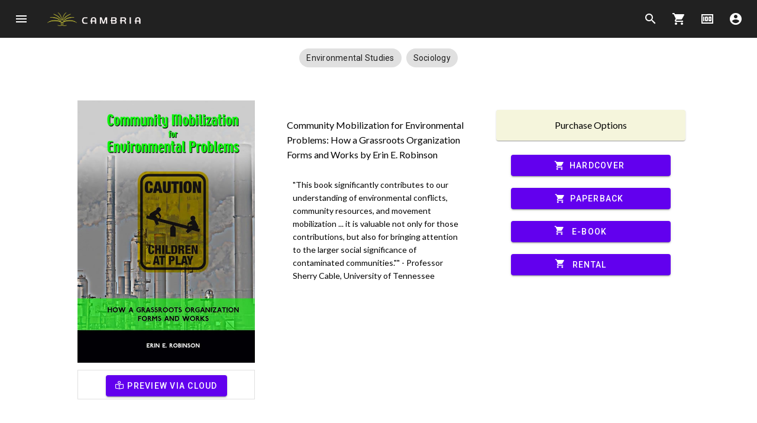

--- FILE ---
content_type: text/html;charset=UTF-8
request_url: https://www.cambriapress.com/pub.cfm?bid=536
body_size: 22376
content:

<!DOCTYPE html>
<html>

  <head>
  
<!-- Google tag (gtag.js) -->
<script async src="https://www.googletagmanager.com/gtag/js?id=G-GNK2BTCSFG"></script>
<script>
  window.dataLayer = window.dataLayer || [];
  function gtag(){dataLayer.push(arguments);}
  gtag('js', new Date());

  gtag('config', 'G-GNK2BTCSFG');
</script> 
  <meta name="viewport" content="width=device-width, initial-scale=1">
 <meta name="description" content="Community Mobilization for Environmental Problems: How a Grassroots Organization Forms and Works  By Erin E. Robinson." />
<meta name="keywords" content="Community Mobilization for Environmental Problems: How a Grassroots Organization Forms and Works  By Erin E. Robinson">
<meta name="robots" content= "index, follow">
    <title>Community Mobilization for Environmental Problems: How a Grassroots Organization Forms and Works  By Erin E. Robinson</title>
    <link rel="stylesheet" href="https://fonts.googleapis.com/css?family=Roboto+Mono">
   <link rel="stylesheet" href="https://fonts.googleapis.com/css?family=Roboto:300,400,500">
    <link rel="stylesheet" href="https://fonts.googleapis.com/icon?family=Material+Icons">

    <link rel="stylesheet" href="./pub/dist/bundle.css">
    <style>
        @import url('https://fonts.googleapis.com/css2?family=Lato&display=swap');

.blurbcardright {height: 300px; }


.ctabox {margin-left: 10px; margin-right: 10px; margin-bottom: 10px;}
.noleft {margin-bottom: 30px;}

.content {h1, h2, h3, h4, h5
font-weight: normal;
}

button.rentalbutton .inlinesc,
button.buyebookbutton .inlinesc,
button.buybookbutton .inlinesc {
  font-size: 12px;
  margin-right: 0;
  margin-left: 0;
  margin-top: 5px;
}

button.databutton,
button.rentalbutton,
button.buyebookbutton,
button.buybookbutton {
  margin: 0;
}

.myfoo-mdc-card2rb {
  width: 320px;
  display: flex;
  flex-direction: column;
  align-content: flex-start;
  justify-content: flex-start;
  margin: 16px;
}

.ctabox {
  font-size: 16px;
  color: black;
  display: flex;
  flex-direction: column;
  justify-content: flex-start;
  align-content: flex-start;
  margin-top: 0px;
}

 
li.mymdcclose {
  display: flex;
  flex-direction: row;
  justify-content: center;
}
 ul.myullist {
  display: flex;
  justify-content: center;
  flex-direction: column;
}
.content h2 {font-size: 16px;}

.myfoo-mdc-card2rbv {
  width: 320px;
  display: flex;
  flex-direction: row;
  justify-content: center;
  align-items: center;
  margin: 16px;
  margin-bottom: 24px;
  background-color: beige;
}

.titlegrid {
  display: flex;
  flex-direction: row;
  justify-content: center;
  align-items: center;
  width: 100%;
}
.firstbar {
  display: flex;
  flex-direction: row;
  justify-content: center;
  align-items: center;
  max-width: 1100px;
}



  </style>

        <script src="https://kit.fontawesome.com/241bfc718b.js" crossorigin="anonymous"></script>


<link rel="apple-touch-icon" sizes="180x180" href="/apple-touch-icon.png">
<link rel="icon" type="image/png" sizes="32x32" href="/favicon-32x32.png">
<link rel="icon" type="image/png" sizes="16x16" href="/favicon-16x16.png">
<link rel="manifest" href="/site.webmanifest">
<link rel="mask-icon" href="/safari-pinned-tab.svg" color="#5bbad5">
<meta name="msapplication-TileColor" content="#da532c">
<meta name="theme-color" content="#ffffff">

  </head>

    <body class="home">
    


 <aside class="foo-mdc-drawer mdc-drawer mdc-drawer--modal">
        <div class="mdc-drawer__content">
          <nav class="foo-mdc-list mdc-list">

                
            
            <li class="mdc-list-item" role="menuitem" tabindex="0">
              <button class="submen mdc-button">
                <span class="mdc-button__ripple"></span>
                <i class="material-icons mdc-button__icon" 
                aria-hidden="true">close</i>
              </button>
              
            </li>
            
                <a class="mdc-list-item" href="https://www.cambriapress.com/">
                 <span class="mdc-list__ripple"></span>
                <i class="asidefonts fal fa-home mdc-list-item__graphic" aria-hidden="true"></i>
                <span class="mdc-list-item__text">Home</span>
             </a> 
                 <a class="mdc-list-item" href="https://www.cambriapress.com/overview.cfm">
                 <span class="mdc-list__ripple"></span>
                <i class="asidefonts fal fa-user-chart mdc-list-item__graphic" aria-hidden="true"></i>
                <span class="mdc-list-item__text">About Cambria</span>
             </a> 
            
             <a class="mdc-list-item" href="https://www.cambriapress.com/subjects.cfm">
                 <span class="mdc-list__ripple"></span>
                <i class="asidefonts fal fa-books mdc-list-item__graphic" aria-hidden="true"></i>
                <span class="mdc-list-item__text">Subject Areas</span>
             </a>  
             <a class="mdc-list-item" href="https://www.cambriapress.com/series.cfm">
              <span class="mdc-list__ripple"></span>
                <i class="asidefonts fal fa-journal-whills mdc-list-item__graphic" aria-hidden="true"></i>
                <span class="mdc-list-item__text">Book Series</span>
             </a>

               <a class="mdc-list-item" href="https://www.cambriapress.com/cloudoverview.cfm">
                 <span class="mdc-list__ripple"></span>
                <i class="asidefonts fal fa-cloud mdc-list-item__graphic" aria-hidden="true"></i>
                <span class="mdc-list-item__text">Book Cloud</span>
             </a>

            <a class="mdc-list-item" href="https://www.cambriapress.com/proposalsteps.cfm">
                          <span class="mdc-list__ripple"></span>
                <i class="asidefonts fal fa-user-edit mdc-list-item__graphic" aria-hidden="true"></i>
                <span class="mdc-list-item__text">New Authors</span>
              </a>
           
              <a class="mdc-list-item" href="https://www.cambriapress.com/contactcambria.cfm">
                   <span class="mdc-list__ripple"></span>
                <i class="asidefonts fal fa-map-pin mdc-list-item__graphic" aria-hidden="true"></i>
                <span class="mdc-list-item__text">Contact Cambria</span>
              </a>
          
        
        </div>
      </aside>
  
      <div class="mdc-drawer-scrim"></div>

 <header class="demo-top-app-bar mdc-top-app-bar mdc-top-app-bar--fixed" id="app-bar">
        <div class="mdc-top-app-bar__row">

          <section class="mdc-top-app-bar__section mdc-top-app-bar__section--align-start">
            <button class="menubutton material-icons mdc-top-app-bar__navigation-icon mdc-icon-button" aria-label="Open navigation menu" id="nav">menu</button>

          
          <a href="https://www.cambriapress.com/" class="headlinkdecoration">
            <span class="mdc-top-app-bar__title"><img src="./pimages/fleurxxx.png" class="imgfleur" /><img src="./pimages/whitecambria.png" class="imgcambria" /></span>
            </a>
          
          </section>

          

        
          <section class="mdc-top-app-bar__section mdc-top-app-bar__section--align-end" role="toolbar">
           <div id="computermenu">
            <nav>
            
            <div class="foo-tab-nav-bar mdc-tab-bar" role="tablist">
                <div class="mdc-tab-scroller">
                  <div class="mdc-tab-scroller__scroll-area">
                    <div class="mdc-tab-scroller__scroll-content">
                   
                      <a href="https://www.cambriapress.com/overview.cfm" class="headlinkdecoration">
                      <button class="foo-menu-tab-button mdc-tab" role="tab" aria-selected="true" tabindex="0">
                        <span class="mdc-tab__content">
                          
                          <span class="mdc-tab__text-label">About</span>
                        </span>
                        <span class="mdc-tab-indicator">
                          <span class="mdc-tab-indicator__content mdc-tab-indicator__content--underline"></span>
                        </span>
                        <span class="mdc-tab__ripple"></span>
                      </button>
                           </a>
                     
                      <a href="https://www.cambriapress.com/subjects.cfm" class="headlinkdecoration">
                      <button class="foo-menu-tab-button2 mdc-tab" role="tab" aria-selected="true" tabindex="3">
                        <span class="mdc-tab__content">
                          
                          <span class="mdc-tab__text-label">Publications</span>
                        </span>
                        <span class="mdc-tab-indicator">
                          <span class="mdc-tab-indicator__content mdc-tab-indicator__content--underline"></span>
                        </span>
                        <span class="mdc-tab__ripple"></span>
                      </button>
                      </a>
                     
                     
                      <a href="https://www.cambriapress.com/proposalsteps.cfm" class="headlinkdecoration">
                      <button class="foo-menu-tab-button2 mdc-tab" role="tab" aria-selected="true" tabindex="3">
                        <span class="mdc-tab__content">
                          
                          <span class="mdc-tab__text-label">New Authors</span>
                        </span>
                        <span class="mdc-tab-indicator">
                          <span class="mdc-tab-indicator__content mdc-tab-indicator__content--underline"></span>
                        </span>
                        <span class="mdc-tab__ripple"></span>
                      </button>
                      </a>
                      
                      <a href="https://www.cambriapress.com/cloudoverview.cfm" class="headlinkdecoration">
                      <button class="foo-menu-tab-button2 mdc-tab" role="tab" aria-selected="true" tabindex="3">
                        <span class="mdc-tab__content">
                          
                          <span class="mdc-tab__text-label">Book Cloud</span>
                        </span>
                        <span class="mdc-tab-indicator">
                          <span class="mdc-tab-indicator__content mdc-tab-indicator__content--underline"></span>
                        </span>
                        <span class="mdc-tab__ripple"></span>
                      </button>
                      </a>
                      
                        <a href="https://www.cambriapress.com/contactcambria.cfm" class="headlinkdecoration">
                      <button class="foo-menu-tab-button2 mdc-tab" role="tab" aria-selected="true" tabindex="3">
                        <span class="mdc-tab__content">
                          
                          <span class="mdc-tab__text-label">Contact</span>
                        </span>
                        <span class="mdc-tab-indicator">
                          <span class="mdc-tab-indicator__content mdc-tab-indicator__content--underline"></span>
                        </span>
                        <span class="mdc-tab__ripple"></span>
                      </button>
                      </a>
                    
                    </div>
                  </div>
                </div>
              </div> 
                     
              </nav>
                </div> 
            <button class="foo-search-button material-icons mdc-top-app-bar__action-item mdc-icon-button" aria-label="Search">search</button>
            
            <a href="https://www.cambriapress.com/cart.cfm" class="myaccountlinks">
            <button class="material-icons mdc-top-app-bar__action-item mdc-icon-button" aria-label="Options">shopping_cart</button>
          </a>
            

            

              <div id="demo-menu" class="mdc-menu-surface--anchor">
                <button class="demo-mdc-button4 material-icons mdc-top-app-bar__action-item mdc-icon-button" aria-label="Options">money</button>
                <div class="mdc-menu4 mdc-menu mdc-menu-surface">
                
                  <div class="mdc-form-field">
                    <div class="mdc-radio">
                      <input class="mdc-radio__native-control" type="radio" id="radio-1" name="radios" onClick="location.href='changecurrency.cfm?cid=USD'" checked>
                      <div class="mdc-radio__background">
                        <div class="mdc-radio__outer-circle"></div>
                        <div class="mdc-radio__inner-circle"></div>
                      </div>
                      <div class="mdc-radio__ripple"></div>
                    </div>
                    <i class="far fa-dollar-sign"></i>
                    <label for="radio-1">USD</label>
                  </div>
                  <br>
                  <div class="mdc-form-field">
                    <div class="mdc-radio">
                      <input class="mdc-radio__native-control" type="radio" id="radio-1" name="radios" onClick="location.href='changecurrency.cfm?cid=GBP'" >
                      <div class="mdc-radio__background">
                        <div class="mdc-radio__outer-circle"></div>
                        <div class="mdc-radio__inner-circle"></div>
                      </div>
                      <div class="mdc-radio__ripple"></div>
                    </div>
                    <i class="far fa-pound-sign"></i>
                    <label for="radio-1">GBP</label>
                  </div><br>
                  <button class="submen2 mdc-button">
                    <span class="mdc-button__ripple"></span>
                    <i class="material-icons mdc-button__icon" 
                    aria-hidden="true">close</i >
                  </button>
                 
                </div>
              </div>
          


            <div id="demo-menu" class="mdc-menu-surface--anchor">
                <button class="demo-mdc-button3 material-icons mdc-top-app-bar__action-item mdc-icon-button" aria-label="Options">account_circle</button>
                <div class="mdc-menu3 mdc-menu mdc-menu-surface">
                
                     <ul class="accountlist mdc-list" role="menu" aria-hidden="true" aria-orientation="vertical" tabindex="0">
                         
                          
                          
                            <a href="https://www.cambriapress.com/login.cfm" class="myaccountlinks">
                          <li class="mdc-list-item" role="menuitem">
                            <span class="mdc-list-item__ripple"></span>
                            <span class="accounticon mdc-list-item__graphic"><i class="far fa-sign-in"></i></span>
                            <span class="accounttext mdc-list-item__text">Login</span>
                          </li>
                          </a>
                            <a href="https://www.cambriapress.com/createaccount.cfm" class="myaccountlinks">
                          <li class="mdc-list-item" role="menuitem">
                            <span class="mdc-list-item__ripple"></span>
                            <span class="accounticon mdc-list-item__graphic"><i class="fal fa-user-plus"></i></span>
                            <span class="accounttext mdc-list-item__text">Register</span>
                          </li>
                          </a>

                          

                             <a href="https://www.cambriapress.com/mycambria.cfm" class="myaccountlinks">
                        <li class="mdc-list-item" role="menuitem">
                            <span class="mdc-list-item__ripple"></span>
                            <span class="accounticon mdc-list-item__graphic"><i class="far fa-portal-enter"></i></span>
                            <span class="accounttext mdc-list-item__text">Account</span>
                            </a>
                          </li>
                               <a href="https://www.cambriapress.com/mybookshelf.cfm" class="myaccountlinks">
                          <li class="mdc-list-item" role="menuitem">
                            <span class="mdc-list-item__ripple"></span>
                            <span class="accounticon mdc-list-item__graphic"><i class="far fa-book-reader"></i></span>
                            <span class="accounttext mdc-list-item__text">Bookshelf</span>
                          </li>
                          </a>

                          <li class="mymdcclose mdc-list-item" role="menuitem" tabindex="0">
                            <button class="submen3 mdc-button">
                              <span class="mdc-button__ripple"></span>
                              <i class="material-icons mdc-button__icon" 
                              aria-hidden="true">close</i >
                            </button>
                          
                          </li>
                        </ul>
                        
                </div>
              </div>



          </section>
        </div>
      </header>

 
      <header class="demo-top-app-barc mdc-top-app-bar">
        <div class="mdc-top-app-bar__row">

            

          <section class="mdc-top-app-bar__section mdc-top-app-bar__section--align-start">
    
    
           
           
           
             
        
            
          </section>
          <span class="searchlead">Search</span>
          <div class="searchdiv">
         
          <gcse:searchbox-only></gcse:searchbox-only>
          
            </div>
            <button class="foo-close-button material-icons mdc-top-app-bar__navigation-icon mdc-icon-button" aria-label="Close">close</button>
   
          <section class="mdc-top-app-bar__section mdc-top-app-bar__section--align-end" role="toolbar">
            
          </section>
        </div>
      </header>


      <main class="pagecontainer" id="pagecontainer">





<div class="totalgridwrap">

<div class="foo-mdc-layout-grid mdc-layout-grid">
    <div class="foo-mdc-layout-grid-inner mdc-layout-grid__inner">

        <div class="titlenav mdc-layout-grid__cell mdc-layout-grid__cell--span-12-desktop mdc-layout-grid__cell--span-8-tablet mdc-layout-grid__cell--span-4-phone">
 
            <div class="wrapchips">
            <div class="sas mdc-chip-set" role="grid">
            
  <a href="https://www.cambriapress.com/pubs.cfm?StartRow=1&sa=65&sortcol=3" class="myaccountlinks2">
                <div class="mdc-chip" role="row">
                  <div class="mdc-chip__ripple"></div>
                  <span role="gridcell">
                    <span role="button" tabindex="0" class="mdc-chip__primary-action">
                      <span class="mdc-chip__text">Environmental Studies</span>
                    </span>
                  </span>
                </div>
            </a>

  
  <a href="https://www.cambriapress.com/pubs.cfm?StartRow=1&sa=34&sortcol=3" class="myaccountlinks2">
                <div class="mdc-chip" role="row">
                  <div class="mdc-chip__ripple"></div>
                  <span role="gridcell">
                    <span role="button" tabindex="0" class="mdc-chip__primary-action">
                      <span class="mdc-chip__text">Sociology</span>
                    </span>
                  </span>
                </div>
            </a>

  




              </div>
              </div>
 
        </div>



  
  
</div>
</div>
<div class="firstbar mdc-layout-grid">
    <div class="foo-mdc-layout-grid-inner mdc-layout-grid__inner">

 <div class="covercell mdc-layout-grid__cell mdc-layout-grid__cell--span-4-desktop mdc-layout-grid__cell--span-4-tablet mdc-layout-grid__cell--span-4-phone">

<div class="newpaul">



 <div class="something">
    
      <img src="https://www.cambriapress.com/wimages/9781604978377front.jpg" style="max-width: 300px; max-height: 450px;" alt="Community Mobilization for Environmental Problems: How a Grassroots Organization Forms and Works Erin E. Robinson">
      
    </div>


</div>





<div class="newpaul">
<div class="newcoveractionscard mdc-card--outlined">
    <div class="mdc-card__actions">
        <div class="mdc-card__action-buttons">
    
<a href="https://read.cambriapress.com/reader/9781604978377/i" target="_blank" class="myaccountlinks2">
  <button class="mdc-button mdc-button--raised">
            <div class="mdc-button__ripple"></div>
            <i class="far fa-book-reader"></i>
            <span class="imar mdc-button__label">Preview Via Cloud</span>
          </button>
  </a>
  
          </div>
      </div>
    </div>
    
    




</div>
 
 </div>

 
                    <div
                        class="engagecell mdc-layout-grid__cell mdc-layout-grid__cell mdc-layout-grid__cell--span-4-desktop mdc-layout-grid__cell--span-4-tablet mdc-layout-grid__cell--span-4-phone">

                        <div class="newpaul">

                            <div class="newrightpanel">


                                <div class="myfoo-mdc-card2rb">

                                    <h2 class="aboutbook2b">
                                    Community Mobilization for Environmental Problems: How a Grassroots Organization Forms and Works by Erin E. Robinson

                                    </h2>
                                    <div class="ctabox">


                                        <p>

                                       "This book significantly contributes to our understanding of environmental conflicts, community resources, and movement mobilization ... it is valuable not only for those contributions, but also for bringing attention to the larger social significance of contaminated communities."" - Professor Sherry Cable, University of Tennessee































                                       </p>
                                    </div>

                                </div>



                            </div>








                        </div><!-- newpaul -->

                    </div> <!--  -->




                    <div
                        class="engagecell mdc-layout-grid__cell mdc-layout-grid__cell mdc-layout-grid__cell--span-4-desktop mdc-layout-grid__cell--span-4-tablet mdc-layout-grid__cell--span-4-phone">
                    
                       
                        <div class="buyright">
                            

                                <div class="myfoo-mdc-card2rbv mdc-card">
                                    <h2 class="aboutbook2">Purchase Options
                                    </h2>
                           </div>

                         

                       
                            <div>
                                <button class="buybookbutton2 mdc-button mdc-button--raised mdc-button--leading">
                                    <span class="mdc-button__ripple"></span>
                                    <i class="material-icons mdc-button__icon" aria-hidden="true">shopping_cart</i>
                                    <span class="mdc-button__label">Hardcover</span>
                                </button>
                                <button class="buypaperbookbutton2 mdc-button mdc-button--raised mdc-button--leading">
                                    <span class="mdc-button__ripple"></span>
                                    <i class="material-icons mdc-button__icon" aria-hidden="true">shopping_cart</i>
                                    <span class="mdc-button__label">Paperback</span>
                                </button>
                                <button class="buyebookbutton2 mdc-button mdc-button--raised mdc-button--leading">
                                    <span class="bbicon">
                                        <span class="mdc-button__ripple"></span>
                                        <i class="material-icons mdc-button__icon" aria-hidden="true">shopping_cart</i>
                                        <span class="mdc-button__label">E-Book</span>
                                    </span>
                                </button>
                                <button class="buyrentbutton2 mdc-button mdc-button--raised mdc-button--leading">
                                    <span class="bbicon2">
                                        <span class="mdc-button__ripple"></span>
                                        <i class="material-icons mdc-button__icon" aria-hidden="true">shopping_cart</i>
                                        <span class="mdc-button__label">Rental</span>
                                    </span>
                                </button>
                            </div>
                      
                        
              


            </div>


</div>

</div>
</div>


            <div class="buyebook2 prephide2">

                <div class="foo-mdc-layout-gridxxx mdc-layout-grid">

                    <div class="foo-mdc-layout-grid-innerxxx mdc-layout-grid__inner">
                        <div
                            class="buycellxxx mdc-layout-grid__cell mdc-layout-grid__cell mdc-layout-grid__cell--span-12-desktop mdc-layout-grid__cell--span-8-tablet mdc-layout-grid__cell--span-4-phone">

                            <div class="wcwrapbuyc">
                                <div class="wrappaper"><span class="myspanoption">E-book Options</span></div>
                            </div>
                        </div>

                    </div>
                </div>


                <div class="foo-mdc-layout-gridxxx mdc-layout-grid">
                    <div class="foo-mdc-layout-grid-innerxxx mdc-layout-grid__inner">






                        <div
                            class="buycellxxx mdc-layout-grid__cell mdc-layout-grid__cell mdc-layout-grid__cell--span-4-desktop mdc-layout-grid__cell--span-4-tablet mdc-layout-grid__cell--span-4-phone">
                            <div class="wcwrapbuy">
                                <div class="optablecon mdc-data-table__table-container">

                                    <h4>Bronze E-book</h4>

                                    <table class="optable mdc-data-table__table" aria-label="Purchase Options">

                                        <tbody class="mdc-data-table__content">
                                            <tr class="mdc-data-table__row">
                                                <td class="productlinexxx mywebrow mdc-data-table__cell" scope="row"
                                                    colspan="2">
                                                    HTML Web E-book
                                                </td>
                                            </tr>
                                            <tr class="mdc-data-table__row">
                                                <td class="productline mywebrow mdc-data-table__cell" scope="row">Price
                                                </td>
                                                <td class="productline mywebrow mdc-data-table__cell">
                                                $  24.99 
                                                </td>
                                            </tr>
                                            <tr class="mywebrow2 mdc-data-table__row">
                                                
                                                <form action="https://www.cambriapress.com/cart.cfm" method="post">
                                                    <td class="mywebrow mdc-data-table__cell" colspan="2">
                                                        <button
                                                            class="lowercartbuttons mdc-button mdc-button--raised mdc-button--leading" type="submit" name="cbi">
                                                            <span class="bbicon2">
                                                                <span class="mdc-button__ripple"></span>
                                                                <i class="material-icons mdc-button__icon"
                                                                    aria-hidden="true">shopping_cart</i>
                                                                <span class="mdc-button__label">Add to Cart</span>
                                                            </span>
                                                        </button>
                                                    </td>
                                                      <input name="cbiq" type="hidden" value="1" />
                                                     <input type="hidden" name="bid" value="536" />
                                                </form>
                                                
                                            </tr>

                                        </tbody>
                                    </table>

                                    <div class="bottomcards">
                                        <h5 class="bookexplain">Bronze E-book Features</h5>
                                        <ul class="featureprb mdc-list">
                                            <li class="mdc-list-item">
                                                <i class="ba fad fa-browser"></i>
                                                <span class="mdc-list-item__text">
                                                    <span class="mdc-list-item__ripple"></span>
                                                    <span class="mdc-list-item__text">Read with any web browser.
                                                    </span>
                                            </li>

                                            <li class="mdc-list-item">
                                                <i class="ba fad fa-search"></i>

                                                <span class="mdc-list-item__text">
                                                    <span class="mdc-list-item__ripple"></span>
                                                    <span class="mdc-list-item__text">Enjoy full-text search.</span>
                                            </li>

                                            <li class="mdc-list-item">
                                                <i class="ba fad fa-mobile"></i>
                                                <span class="mdc-list-item__ripple"></span>
                                                <span class="mdc-list-item__text">Use smartphone, tablet, computer.
                                                </span>
                                            </li>

                                             <li class="mdc-list-item">
                                          <i class="ba fal fa-lock-open"></i>
                                                <span class="mdc-list-item__ripple"></span>
                                                <span class="mdc-list-item__text">DRM Free. No software locks.
                                                </span>
                                            </li>
                                            <li class="mdc-list-item">
                                            <i class="ba fal fa-clock"></i>
                                                <span class="mdc-list-item__ripple"></span>
                                                <span class="mdc-list-item__text">Instant access.
                                                </span>
                                            </li>


                                        </ul>

                                         <h5 class="bookexplain">Bronze E-book Steps</h5>
                                        <ul class="featureprb mdc-list">
                                            <li class="mdc-list-item">
                                             <i class="ba far fa-books"></i>
                                                <span class="mdc-list-item__text">
                                                    <span class="mdc-list-item__ripple"></span>
                                                    <span class="mdc-list-item__text">Visit Bookshelf.
                                                    </span>
                                            </li>

                                            <li class="mdc-list-item">
                                                     <i class="ba fad fa-cloud"></i>
                                                <span class="mdc-list-item__text">
                                                    <span class="mdc-list-item__ripple"></span>
                                                    <span class="mdc-list-item__text">Link to Book Cloud.</span>
                                            </li>

                                            <li class="mdc-list-item">
                                            <i class="ba far fa-sign-in"></i>
                                                <span class="mdc-list-item__ripple"></span>
                                                <span class="mdc-list-item__text">Sign in to Book Cloud.
                                                </span>
                                            </li>

                                            <li class="mdc-list-item">
                                             <i class="ba fal fa-book-reader"></i>
                                                <span class="mdc-list-item__ripple"></span>
                                                <span class="mdc-list-item__text">Read book with browser.
                                                </span>
                                            </li>
                                        <li class="mdc-list-item">
                                                 <i class="ba fal fa-smile-plus"></i>
                                                <span class="mdc-list-item__ripple"></span>
                                                <span class="mdc-list-item__text">Enjoy!
                                                </span>
                                            </li>
                                        </ul>
                                        <div class="my-card-three mdc-card mdc-card--outlined">


                                            <div class="iclassholder">
                                                <span class="iclassq">
                                                    <i class="far fa-question-circle"></i><span class="ebookq"><a
                                                            href="https://www.cambriapress.com/assetsdownload.cfm?item=87878713501138"
                                                            class="guidelink">How to Read Online Guide.
                                                </a></span>
                                                </span>


                                            </div>


                                        </div>

                                    </div>


                                </div>

                            </div>

                        </div>

                        <div
                            class="buycellxxx mdc-layout-grid__cell mdc-layout-grid__cell mdc-layout-grid__cell--span-4-desktop mdc-layout-grid__cell--span-4-tablet mdc-layout-grid__cell--span-4-phone">
                            <div class="wcwrapbuy">
                                <div class="optablecon mdc-data-table__table-container">

                                    <h4>Silver E-book</h4>

                                    <table class="optable mdc-data-table__table" aria-label="Purchase Options">

                                        <tbody class="mdc-data-table__content">
                                            <tr class="mdc-data-table__row">
                                                <td class="productlinexxx mywebrow mdc-data-table__cell" scope="row"
                                                    colspan="2">
                                                    Web + PDF E-book
                                                </td>
                                            </tr>
                                            <tr class="mdc-data-table__row">
                                                <td class="productline mywebrow mdc-data-table__cell" scope="row">Price
                                                </td>
                                                <td class="productline mywebrow mdc-data-table__cell">
                                                  $  29.00 
                                                </td>
                                            </tr>
                                            <tr class="mywebrow2 mdc-data-table__row">

                                                
                                                <form action="https://www.cambriapress.com/cart.cfm" method="post">
                                                    <td class="mywebrow mdc-data-table__cell" colspan="2">

                                                        <button
                                                            class="lowercartbuttons mdc-button mdc-button--raised mdc-button--leading"  type="submit" name="csi">
                                                            <span class="bbicon2">
                                                                <span class="mdc-button__ripple"></span>
                                                                <i class="material-icons mdc-button__icon"
                                                                    aria-hidden="true">shopping_cart</i>
                                                                <span class="mdc-button__label">Add to Cart</span>
                                                            </span>
                                                        </button>


                                                    </td>
                                                    </td>

                                                     <input name="csiq" type="hidden" value="1" />
                                                      <input type="hidden" name="bid" value="536" />
                                                </form>
                                                

                                            </tr>

                                        </tbody>
                                    </table>

                                    <div class="bottomcards">
                                        <h5 class="bookexplain">Silver E-book Features</h5>
                                        <ul class="featureprb mdc-list">
                                            <li class="mdc-list-item">
                                                <i class="ba far fa-plus"></i>
                                                <span class="mdc-list-item__text">
                                                    <span class="mdc-list-item__ripple"></span>
                                                    <span class="mdc-list-item__text">Includes Bronze E-Book.
                                                    </span>
                                            </li>

                                            <li class="mdc-list-item">
                                                     <i class="ba fal fa-file-pdf"></i>

                                                <span class="mdc-list-item__text">
                                                    <span class="mdc-list-item__ripple"></span>
                                                    <span class="mdc-list-item__text">Complete book PDF with cover.</span>
                                            </li>


                                            <li class="mdc-list-item">
                                                <i class="ba fad fa-mobile"></i>
                                                <span class="mdc-list-item__ripple"></span>
                                                <span class="mdc-list-item__text">Use smartphone, tablet, computer.
                                                </span>
                                            </li>

                                             <li class="mdc-list-item">
                                          <i class="ba fal fa-lock-open"></i>
                                                <span class="mdc-list-item__ripple"></span>
                                                <span class="mdc-list-item__text">DRM Free. No software locks.
                                                </span>
                                            </li>
                                            <li class="mdc-list-item">
                                                <i class="ba fal fa-clock"></i>
                                                <span class="mdc-list-item__ripple"></span>
                                                <span class="mdc-list-item__text">Instant access.
                                                </span>
                                                </li>

                                            
                                        </ul>
                                        
                                         <h5 class="bookexplain">Silver E-book Steps</h5>
                                        <ul class="featureprb mdc-list">
                                            <li class="mdc-list-item">
                                             <i class="ba far fa-books"></i>
                                                <span class="mdc-list-item__text">
                                                    <span class="mdc-list-item__ripple"></span>
                                                    <span class="mdc-list-item__text">Visit Bookshelf.
                                                    </span>
                                            </li>

                                            <li class="mdc-list-item">
                                                 <i class="ba fal fa-download"></i>
                                                <span class="mdc-list-item__text">
                                                    <span class="mdc-list-item__ripple"></span>
                                                    <span class="mdc-list-item__text">Download Book PDF.</span>
                                            </li>

                                            <li class="mdc-list-item">
                                                <i class="ba fal fa-download"></i>
                                                <span class="mdc-list-item__ripple"></span>
                                                <span class="mdc-list-item__text">Download free Adobe Acrobat Reader.
                                                </span>
                                            </li>

                                            <li class="mdc-list-item">
                                             <i class="ba fal fa-book-reader"></i>
                                                <span class="mdc-list-item__ripple"></span>
                                                <span class="mdc-list-item__text">Read PDF with Adobe Acrobat Reader.
                                                </span>
                                            </li>
                                                    <li class="mdc-list-item">
                                           <i class="ba fal fa-smile-plus"></i>
                                                <span class="mdc-list-item__ripple"></span>
                                                <span class="mdc-list-item__text">Enjoy!
                                                </span>
                                            </li>

                                        </ul>


                                        <div class="my-card-three mdc-card mdc-card--outlined">


                                            <div class="iclassholder">
                                                <span class="iclassq">
                                                    <i class="far fa-question-circle"></i><span class="ebookq"><a
                                                            href="https://www.cambriapress.com/assetsdownload.cfm?item=87878713501138"
                                                            class="guidelink">How to Download PDF.</a></span>
                                                </span>


                                            </div>


                                        </div>
                                    </div>

                                </div>
                            </div>

                        </div>


                        <div
                            class="buycellxxx mdc-layout-grid__cell mdc-layout-grid__cell mdc-layout-grid__cell--span-4-desktop mdc-layout-grid__cell--span-4-tablet mdc-layout-grid__cell--span-4-phone">
                            <div class="wcwrapbuy">
                                <div class="optablecon mdc-data-table__table-container">

                                    <h4>Gold E-book</h4>

                                    <table class="optable mdc-data-table__table" aria-label="Purchase Options">

                                        <tbody class="mdc-data-table__content">
                                            <tr class="mdc-data-table__row">
                                                <td class="productlinexxx mywebrow mdc-data-table__cell" scope="row"
                                                    colspan="2">
                                                    Web + PDF + Device E-book
                                                </td>
                                            </tr>
                                            <tr class="mdc-data-table__row">
                                                <td class="productline mywebrow mdc-data-table__cell" scope="row">Price
                                                </td>
                                                <td class="productline mywebrow mdc-data-table__cell">
                                                
                                                $  39.99 
                                                </td>
                                            </tr>
                                            <tr class="mywebrow2 mdc-data-table__row">
                                                
                                                <form action="https://www.cambriapress.com/cart.cfm" method="post">
                                                    <td class="mywebrow mdc-data-table__cell" colspan="2">

                                                        <button
                                                            class="lowercartbuttons mdc-button mdc-button--raised mdc-button--leading" type="submit" name="cgoi">
                                                            <span class="bbicon2">
                                                                <span class="mdc-button__ripple"></span>
                                                                <i class="material-icons mdc-button__icon"
                                                                    aria-hidden="true">shopping_cart</i>
                                                                <span class="mdc-button__label">Add to Cart</span>
                                                            </span>
                                                        </button>


                                                    </td>
                                                     <input name="cgoiq" type="hidden" value="1" />
                                                     <input type="hidden" name="bid" value="536" /> 
                                                </form>
                                                
                                            </tr>

                                        </tbody>
                                    </table>

                                    <div class="bottomcards">
                                        <h5 class="bookexplain">Gold E-book Features</h5>
                                        <ul class="featureprb mdc-list">
                                            <li class="mdc-list-item">
                                                <i class="ba far fa-plus"></i><i class="ba far fa-plus"></i>
                                                <span class="mdc-list-item__text">
                                                    <span class="mdc-list-item__ripple"></span>
                                                    <span class="mdc-list-item__text">Includes Bronze + Silver
                                                        E-Book.
                                                    </span>
                                            </li>


                                            <li class="mdc-list-item">
                                            
                                                <i class="ba fad fa-file-pdf"></i>
                                                <i class="ba fab fa-amazon"></i>
                                                <i class="ba fab fa-apple"></i>
                                                <i class="ba fab fa-android"></i>

                                                <span class="mdc-list-item__text">
                                                    <span class="mdc-list-item__ripple"></span>
                                                    <span class="mdc-list-item__text">PDF, Kindle,
                                                        Apple, Android  files.</span>
                                            </li>


                                      
                                            <li class="mdc-list-item">
                                                <i class="ba fad fa-mobile"></i>
                                                <span class="mdc-list-item__ripple"></span>
                                                <span class="mdc-list-item__text">Use smartphone, tablet, computer.
                                                </span>
                                            </li>

                                             <li class="mdc-list-item">
                                          <i class="ba fal fa-lock-open"></i>
                                                <span class="mdc-list-item__ripple"></span>
                                                <span class="mdc-list-item__text">DRM Free. No software locks.
                                                </span>
                                            </li>
                                            <li class="mdc-list-item">
                                             <i class="ba fal fa-clock"></i>
                                                <span class="mdc-list-item__ripple"></span>
                                                <span class="mdc-list-item__text">Instant access.
                                                </span>
                                                </li>
                                            
                                        </ul>
 
                                         <h5 class="bookexplain">Gold E-book Steps</h5>
                                        <ul class="featureprb mdc-list">
                                            <li class="mdc-list-item">
                                             <i class="ba far fa-books"></i> <i class="ba fal fa-download"></i>
                                                <span class="mdc-list-item__text">
                                                    <span class="mdc-list-item__ripple"></span>
                                                    <span class="mdc-list-item__text">Download Mobi &amp; ePub files.
                                                    </span>
                                            </li>

                                            <li class="mdc-list-item">
                                               <i class="ba far fa-envelope"></i>
                                                <span class="mdc-list-item__text">
                                                    <span class="mdc-list-item__ripple"></span>
                                                    <span class="mdc-list-item__text">Email Mobi file to Kindle device or</span>
                                            </li>

                                            <li class="mdc-list-item">
                                        <i class="ba fab fa-apple"></i>
                                                <span class="mdc-list-item__ripple"></span>
                                                <span class="mdc-list-item__text">Open ePub file in Apple iBooks or
                                                </span>
                                            </li>

                                            <li class="mdc-list-item">
                                            <i class="ba fab fa-android"></i>
                                                <span class="mdc-list-item__ripple"></span>
                                                <span class="mdc-list-item__text">Open ePub file in Google Play.
                                                </span>
                                            </li>
                                             <li class="mdc-list-item">
                                                 <i class="ba fal fa-book-reader"></i>
                                           <i class="ba fal fa-smile-plus"></i>
                                                <span class="mdc-list-item__ripple"></span>
                                                <span class="mdc-list-item__text">Read and enjoy!
                                                </span>
                                            </li>

                                        </ul>


                                        <div class="my-card-three mdc-card mdc-card--outlined">


                                            <div class="iclassholder">
                                                <span class="iclassq">
                                                    <i class="far fa-question-circle"></i><span class="ebookq"><a
                                                            href="https://www.cambriapress.com/assetsdownload.cfm?item=87878713501138"
                                                            class="guidelink">How to use Kindle, Smartphones, &amp; Tablets.
                                                        </a></span>
                                                </span>


                                            </div>


                                        </div>
                                    </div>

                                </div>
                            </div>

                        </div>
                    </div>


                </div>

<!--
   <div class="foo-mdc-layout-gridxxx mdc-layout-grid">

                    <div class="foo-mdc-layout-grid-innerxxx mdc-layout-grid__inner">
                        <div
                            class="buycellxxx mdc-layout-grid__cell mdc-layout-grid__cell mdc-layout-grid__cell--span-12-desktop mdc-layout-grid__cell--span-8-tablet mdc-layout-grid__cell--span-4-phone">

                            <div class="wcwrapbuyxx2">
                                <div class="wrappaperxx2"><span class="myspanoption">Easily Read with Your Kindle, Smartphone, or Tablet. Download Guide.</span></div>
                            </div>
                        </div>


                    </div>
                </div>






        </div>
--->





            </div>












        <div class="buyrent2 prephide2">

            <div class="foo-mdc-layout-gridxxx mdc-layout-grid">

                <div class="foo-mdc-layout-grid-innerxxx mdc-layout-grid__inner">
                    <div
                        class="buycellxxx mdc-layout-grid__cell mdc-layout-grid__cell mdc-layout-grid__cell--span-12-desktop mdc-layout-grid__cell--span-8-tablet mdc-layout-grid__cell--span-4-phone">

                        <div class="wcwrapbuyc">
                            <div class="wrappaper"><span class="myspanoption">Rental Options</span></div>
                        </div>
                    </div>

                </div>
            </div>


            <div class="foo-mdc-layout-gridxxx mdc-layout-grid">
                <div class="foo-mdc-layout-grid-innerxxx mdc-layout-grid__inner">






                    <div
                        class="buycellxxx mdc-layout-grid__cell mdc-layout-grid__cell mdc-layout-grid__cell--span-4-desktop mdc-layout-grid__cell--span-4-tablet mdc-layout-grid__cell--span-4-phone">
                        <div class="wcwrapbuy">
                            <div class="optablecon mdc-data-table__table-container">

                                <h4>30-Day Bronze E-book</h4>

                                <table class="optable mdc-data-table__table" aria-label="Purchase Options">

                                    <tbody class="mdc-data-table__content">
                                        <tr class="mdc-data-table__row">
                                            <td class="productlinexxx mywebrow mdc-data-table__cell" scope="row"
                                                colspan="2">
                                                HTML Web E-book
                                            </td>
                                        </tr>
                                        <tr class="mdc-data-table__row">
                                            <td class="productline mywebrow mdc-data-table__cell" scope="row">
                                                Price
                                            </td>
                                            <td class="productline mywebrow mdc-data-table__cell">
                                                $9.99 
                                                
                                                
                                                
                                            </td>
                                        </tr>
                                        <tr class="mywebrow2 mdc-data-table__row">
                                            
                                                
                                            <form action="https://www.cambriapress.com/cart.cfm" method="post">
                                                <td class="mywebrow mdc-data-table__cell" colspan="2">
                                                    
                                                    <button
                                                        class="lowercartbuttons mdc-button mdc-button--raised mdc-button--leading"  type="submit" name="cri1">
                                                        <span class="bbicon2">
                                                            <span class="mdc-button__ripple"></span>
                                                            <i class="material-icons mdc-button__icon"
                                                                aria-hidden="true">shopping_cart</i>
                                                            <span class="mdc-button__label">Add to Cart</span>
                                                        </span>
                                                    </button>
                                                </td>
                                             <input name="criq" type="hidden" value="1" />
                                            <input type="hidden" name="bid" value="536" />
                                            </form>
                                            
                                        </tr>

                                    </tbody>
                                </table>

                                <div class="bottomcards">
                                    <h5 class="bookexplain">About Bronze E-book</h5>
                                    <ul class="featureprb mdc-list">
                                        <li class="mdc-list-item">
                                            <i class="ba fad fa-browser"></i>
                                            <span class="mdc-list-item__text">
                                                <span class="mdc-list-item__ripple"></span>
                                                <span class="mdc-list-item__text">Read with any web browser.
                                                </span>
                                        </li>

                                        <li class="mdc-list-item">
                                            <i class="ba fad fa-search"></i>

                                            <span class="mdc-list-item__text">
                                                <span class="mdc-list-item__ripple"></span>
                                                <span class="mdc-list-item__text">Enjoy full-text search.</span>
                                        </li>

                                        <li class="mdc-list-item">
                                            <i class="ba fad fa-mobile"></i>
                                            <span class="mdc-list-item__ripple"></span>
                                            <span class="mdc-list-item__text">Use smartphone, tablet,
                                                computer.
                                            </span>
                                        </li>

                                             <li class="mdc-list-item">
                                          <i class="ba fal fa-lock-open"></i>
                                                <span class="mdc-list-item__ripple"></span>
                                                <span class="mdc-list-item__text">DRM Free. No software locks.
                                                </span>
                                            </li>
                                        <li class="mdc-list-item">
                                         <i class="ba fal fa-clock"></i>
                                            <span class="mdc-list-item__ripple"></span>
                                            <span class="mdc-list-item__text">Instant access.
                                            </span>
                                        </li>


                                    </ul>
                                    
                                         <h5 class="bookexplain">Bronze E-book Steps</h5>
                                        <ul class="featureprb mdc-list">
                                            <li class="mdc-list-item">
                                             <i class="ba far fa-books"></i>
                                                <span class="mdc-list-item__text">
                                                    <span class="mdc-list-item__ripple"></span>
                                                    <span class="mdc-list-item__text">Visit Bookshelf.
                                                    </span>
                                            </li>

                                            <li class="mdc-list-item">
                                                     <i class="ba fad fa-cloud"></i>
                                                <span class="mdc-list-item__text">
                                                    <span class="mdc-list-item__ripple"></span>
                                                    <span class="mdc-list-item__text">Link to Book Cloud.</span>
                                            </li>

                                            <li class="mdc-list-item">
                                            <i class="ba far fa-sign-in"></i>
                                                <span class="mdc-list-item__ripple"></span>
                                                <span class="mdc-list-item__text">Sign in to Book Cloud.
                                                </span>
                                            </li>

                                            <li class="mdc-list-item">
                                             <i class="ba fal fa-book-reader"></i>
                                                <span class="mdc-list-item__ripple"></span>
                                                <span class="mdc-list-item__text">Read book with browser.
                                                </span>
                                            </li>
                                        <li class="mdc-list-item">
                                                 <i class="ba fal fa-smile-plus"></i>
                                                <span class="mdc-list-item__ripple"></span>
                                                <span class="mdc-list-item__text">Enjoy!
                                                </span>
                                            </li>
                                        </ul>
                                       
                                    <div class="my-card-three mdc-card mdc-card--outlined">


                                        <div class="iclassholder">
                                            <span class="iclassq">
                                                <i class="far fa-question-circle"></i><span class="ebookq"><a
                                                        href="https://www.cambriapress.com/assetsdownload.cfm?item=87878713501138"
                                                        class="guidelink">E-Book
                                                        Guide Available.</a></span>
                                            </span>


                                        </div>


                                    </div>
                                </div>

                            </div>

                        </div>
                    </div>


                    <div
                        class="buycellxxx mdc-layout-grid__cell mdc-layout-grid__cell mdc-layout-grid__cell--span-4-desktop mdc-layout-grid__cell--span-4-tablet mdc-layout-grid__cell--span-4-phone">
                        <div class="wcwrapbuy">
                            <div class="optablecon mdc-data-table__table-container">

                                <h4>90-Day Bronze E-book</h4>

                                <table class="optable mdc-data-table__table" aria-label="Purchase Options">

                                    <tbody class="mdc-data-table__content">
                                        <tr class="mdc-data-table__row">
                                            <td class="productlinexxx mywebrow mdc-data-table__cell" scope="row"
                                                colspan="2">
                                                HTML Web E-book
                                            </td>
                                        </tr>
                                        <tr class="mdc-data-table__row">
                                            <td class="productline mywebrow mdc-data-table__cell" scope="row">
                                                Price
                                            </td>
                                            <td class="productline mywebrow mdc-data-table__cell">
                                              $14.99 
                                            </td>
                                        </tr>
                                        <tr class="mywebrow2 mdc-data-table__row">
                                            
                                            <form action="https://www.cambriapress.com/cart.cfm" method="post">
                                                <td class="mywebrow mdc-data-table__cell" colspan="2">

                                                    <button
                                                        class="lowercartbuttons mdc-button mdc-button--raised mdc-button--leading" type="submit" name="cri3">
                                                        <span class="bbicon2">
                                                            <span class="mdc-button__ripple"></span>
                                                            <i class="material-icons mdc-button__icon"
                                                                aria-hidden="true">shopping_cart</i>
                                                            <span class="mdc-button__label">Add to Cart</span>
                                                        </span>
                                                    </button>

                                                </td>
                                                  <input name="criq" type="hidden" value="1" />
                                                 <input type="hidden" name="bid" value="536" />
                                            </form>
                                            
                                        </tr>

                                    </tbody>
                                </table>

                                <div class="bottomcards">
                                    <h5 class="bookexplain">About Bronze E-book</h5>
                                    <ul class="featureprb mdc-list">
                                        <li class="mdc-list-item">
                                            <i class="ba fad fa-browser"></i>
                                            <span class="mdc-list-item__text">
                                                <span class="mdc-list-item__ripple"></span>
                                                <span class="mdc-list-item__text">Read with any web browser.
                                                </span>
                                        </li>

                                        <li class="mdc-list-item">
                                            <i class="ba fad fa-search"></i>

                                            <span class="mdc-list-item__text">
                                                <span class="mdc-list-item__ripple"></span>
                                                <span class="mdc-list-item__text">Enjoy full-text search.</span>
                                        </li>

                                        <li class="mdc-list-item">
                                            <i class="ba fad fa-mobile"></i>
                                            <span class="mdc-list-item__ripple"></span>
                                            <span class="mdc-list-item__text">Use smartphone, tablet,
                                                computer.
                                            </span>
                                        </li>

                                             <li class="mdc-list-item">
                                          <i class="ba fal fa-lock-open"></i>
                                                <span class="mdc-list-item__ripple"></span>
                                                <span class="mdc-list-item__text">DRM Free. No software locks.
                                                </span>
                                            </li>
                                        <li class="mdc-list-item">
                                            <i class="ba fal fa-clock"></i>
                                            <span class="mdc-list-item__ripple"></span>
                                            <span class="mdc-list-item__text">Instant access.
                                            </span>
                                        </li>


                                    </ul>
                                    
                                         <h5 class="bookexplain">Bronze E-book Steps</h5>
                                        <ul class="featureprb mdc-list">
                                            <li class="mdc-list-item">
                                             <i class="ba far fa-books"></i>
                                                <span class="mdc-list-item__text">
                                                    <span class="mdc-list-item__ripple"></span>
                                                    <span class="mdc-list-item__text">Visit Bookshelf.
                                                    </span>
                                            </li>

                                            <li class="mdc-list-item">
                                                     <i class="ba fad fa-cloud"></i>
                                                <span class="mdc-list-item__text">
                                                    <span class="mdc-list-item__ripple"></span>
                                                    <span class="mdc-list-item__text">Link to Book Cloud.</span>
                                            </li>

                                            <li class="mdc-list-item">
                                            <i class="ba far fa-sign-in"></i>
                                                <span class="mdc-list-item__ripple"></span>
                                                <span class="mdc-list-item__text">Sign in to Book Cloud.
                                                </span>
                                            </li>

                                            <li class="mdc-list-item">
                                             <i class="ba fal fa-book-reader"></i>
                                                <span class="mdc-list-item__ripple"></span>
                                                <span class="mdc-list-item__text">Read book with browser.
                                                </span>
                                            </li>
                                        <li class="mdc-list-item">
                                                 <i class="ba fal fa-smile-plus"></i>
                                                <span class="mdc-list-item__ripple"></span>
                                                <span class="mdc-list-item__text">Enjoy!
                                                </span>
                                            </li>
                                        </ul>
                                       
                                    
                                    <div class="my-card-three mdc-card mdc-card--outlined">


                                        <div class="iclassholder">
                                            <span class="iclassq">
                                                <i class="far fa-question-circle"></i><span class="ebookq"><a
                                                        href="https://www.cambriapress.com/assetsdownload.cfm?item=87878713501138"
                                                        class="guidelink">E-Book
                                                        Guide Available.</a></span>
                                            </span>


                                        </div>


                                    </div>
                                </div>

                            </div>

                        </div>
                    </div>




                    <div
                        class="buycellxxx mdc-layout-grid__cell mdc-layout-grid__cell mdc-layout-grid__cell--span-4-desktop mdc-layout-grid__cell--span-4-tablet mdc-layout-grid__cell--span-4-phone">
                        <div class="wcwrapbuy">
                            <div class="optablecon mdc-data-table__table-container">

                                <h4>120-Day Bronze E-book</h4>

                                <table class="optable mdc-data-table__table" aria-label="Purchase Options">

                                    <tbody class="mdc-data-table__content">
                                        <tr class="mdc-data-table__row">
                                            <td class="productlinexxx mywebrow mdc-data-table__cell" scope="row"
                                                colspan="2">
                                                HTML Web E-book
                                            </td>
                                        </tr>
                                        <tr class="mdc-data-table__row">
                                            <td class="productline mywebrow mdc-data-table__cell" scope="row">
                                                Price
                                            </td>
                                            <td class="productline mywebrow mdc-data-table__cell">
                                              

                                              $19.99 
                                            </td>
                                        </tr>
                                        <tr class="mywebrow2 mdc-data-table__row">
                                            
                                            <form action="https://www.cambriapress.com/cart.cfm" method="post">
                                                <td class="mywebrow mdc-data-table__cell" colspan="2">
                                                    <button
                                                        class="lowercartbuttons mdc-button mdc-button--raised mdc-button--leading" type="submit" name="cri6">
                                                        <span class="bbicon2">
                                                            <span class="mdc-button__ripple"></span>
                                                            <i class="material-icons mdc-button__icon"
                                                                aria-hidden="true">shopping_cart</i>
                                                            <span class="mdc-button__label">Add to Cart</span>
                                                        </span>

                                                </td>
                                                 <input name="criq" type="hidden" value="1" />
                                                 <input type="hidden" name="bid" value="536" />
                                            </form>
                                            
                                        </tr>

                                    </tbody>
                                </table>

                                <div class="bottomcards">
                                    <h5 class="bookexplain">About Bronze E-book</h5>
                                    <ul class="featureprb mdc-list">
                                        <li class="mdc-list-item">
                                            <i class="ba fad fa-browser"></i>
                                            <span class="mdc-list-item__text">
                                                <span class="mdc-list-item__ripple"></span>
                                                <span class="mdc-list-item__text">Read with any web browser.
                                                </span>
                                        </li>

                                        <li class="mdc-list-item">
                                            <i class="ba fad fa-search"></i>

                                            <span class="mdc-list-item__text">
                                                <span class="mdc-list-item__ripple"></span>
                                                <span class="mdc-list-item__text">Enjoy full-text search.</span>
                                        </li>

                                        <li class="mdc-list-item">
                                            <i class="ba fad fa-mobile"></i>
                                            <span class="mdc-list-item__ripple"></span>
                                            <span class="mdc-list-item__text">Use smartphone, tablet,
                                                computer.
                                            </span>
                                        </li>

                                             <li class="mdc-list-item">
                                          <i class="ba fal fa-lock-open"></i>
                                                <span class="mdc-list-item__ripple"></span>
                                                <span class="mdc-list-item__text">DRM Free. No software locks.
                                                </span>
                                            </li>
                                        <li class="mdc-list-item">
                                             <i class="ba fal fa-clock"></i>
                                            <span class="mdc-list-item__ripple"></span>
                                            <span class="mdc-list-item__text">Instant access.
                                            </span>
                                        </li>


                                    </ul>
                                    
                                         <h5 class="bookexplain">Bronze E-book Steps</h5>
                                        <ul class="featureprb mdc-list">
                                            <li class="mdc-list-item">
                                             <i class="ba far fa-books"></i>
                                                <span class="mdc-list-item__text">
                                                    <span class="mdc-list-item__ripple"></span>
                                                    <span class="mdc-list-item__text">Visit Bookshelf.
                                                    </span>
                                            </li>

                                            <li class="mdc-list-item">
                                                     <i class="ba fad fa-cloud"></i>
                                                <span class="mdc-list-item__text">
                                                    <span class="mdc-list-item__ripple"></span>
                                                    <span class="mdc-list-item__text">Link to Book Cloud.</span>
                                            </li>

                                            <li class="mdc-list-item">
                                            <i class="ba far fa-sign-in"></i>
                                                <span class="mdc-list-item__ripple"></span>
                                                <span class="mdc-list-item__text">Sign in to Book Cloud.
                                                </span>
                                            </li>

                                            <li class="mdc-list-item">
                                             <i class="ba fal fa-book-reader"></i>
                                                <span class="mdc-list-item__ripple"></span>
                                                <span class="mdc-list-item__text">Read book with browser.
                                                </span>
                                            </li>
                                        <li class="mdc-list-item">
                                                 <i class="ba fal fa-smile-plus"></i>
                                                <span class="mdc-list-item__ripple"></span>
                                                <span class="mdc-list-item__text">Enjoy!
                                                </span>
                                            </li>
                                        </ul>
                                       
                                    
                                    <div class="my-card-three mdc-card mdc-card--outlined">


                                        <div class="iclassholder">
                                            <span class="iclassq">
                                                <i class="far fa-question-circle"></i><span class="ebookq"><a
                                                        href="https://www.cambriapress.com/assetsdownload.cfm?item=87878713501138"
                                                        class="guidelink">E-Book
                                                        Guide Available.</a></span>
                                            </span>


                                        </div>


                                    </div>
                                </div>

                            </div>

                        </div>
                    </div>



                </div>
            </div>

        </div>

        </div>









<div class="buybook2 prephide2">
            <div class="foo-mdc-layout-gridxxx mdc-layout-grid">

                <div class="foo-mdc-layout-grid-innerxxx mdc-layout-grid__inner">
                    <div
                        class="buycellxxx mdc-layout-grid__cell mdc-layout-grid__cell mdc-layout-grid__cell--span-12-desktop mdc-layout-grid__cell--span-8-tablet mdc-layout-grid__cell--span-4-phone">

                        <div class="wcwrapbuyc">
                            <div class="wrappaper"><span class="myspanoption">Hardcover Options</span></div>
                        </div>
                    </div>

                </div>
            </div>


            <div class="foo-mdc-layout-gridxxx mdc-layout-grid">
                <div class="foo-mdc-layout-grid-innerxxx mdc-layout-grid__inner">






                    <div
                        class="buycellxxx mdc-layout-grid__cell mdc-layout-grid__cell mdc-layout-grid__cell--span-6-desktop mdc-layout-grid__cell--span-4-tablet mdc-layout-grid__cell--span-4-phone">
                        <div class="wcwrapbuy">
                            <div class="optablecon mdc-data-table__table-container">

                                <h4>Standard Edition</h4>

                                <table class="optable mdc-data-table__table" aria-label="Purchase Options">

                                    <tbody class="mdc-data-table__content">
                                        <tr class="mdc-data-table__row">
                                            <td class="productlinexxx mywebrow mdc-data-table__cell" scope="row"
                                                colspan="2">
                                                Case-bound Hardcover
                                            </td>
                                        </tr>
                                        <tr class="mdc-data-table__row">
                                            <td class="productline mywebrow mdc-data-table__cell" scope="row">Price
                                            </td>
                                            <td class="productline mywebrow mdc-data-table__cell">
                 $ 109.99 
                                            </td>
                                        </tr>
                                        
                                        <tr class="mywebrow2 mdc-data-table__row">

                                        
                                            <form action="https://www.cambriapress.com/cart.cfm" method="post">
                                                <td class="mywebrow mdc-data-table__cell" colspan="2">



                                                    <button
                                                        class="lowercartbuttons mdc-button mdc-button--raised mdc-button--leading" type="submit" name="booki">
                                                        <span class="bbicon2">
                                                            <span class="mdc-button__ripple"></span>
                                                            <i class="material-icons mdc-button__icon"
                                                                aria-hidden="true">shopping_cart</i>
                                                            <span class="mdc-button__label">Add to Cart</span>
                                                        </span>
                                                    </button>


                                                </td>

                         <input name="bookiq" type="hidden" value="1" />
                        <input type="hidden" name="bid" value="536" />
                                            </form>
                                
                                        </tr>
        
                                    </tbody>
                                </table>

                                <div class="bottomcards">
                   

                    <h5 class="bookexplain">About Standard Hardcover Edition</h5>
                                    <ul class="featureprb mdc-list">
                                        <li class="mdc-list-item" tabindex="0">
                                            <span class="material-icons">
                                                construction
                                            </span>
                                            <span class="mdc-list-item__text">

                                                <span class="mdc-list-item__ripple"></span>

                                                Book block enclosed inside case.</span>
                                        </li>
                                        <li class="mdc-list-item">
                                            <i class="ba fad fa-book-open"></i>

                                            <span class="mdc-list-item__text">
                                                <span class="mdc-list-item__ripple"></span>
                                                <span class="mdc-list-item__text">Case bound to hardcover.</span>
                                        </li>
                                         <li class="mdc-list-item"> <i class="ba fas fa-book"></i>
                                            <span class="mdc-list-item__ripple"></span>
                                            <span class="mdc-list-item__text">Velvet-matte finish.
                                            </span>
                                        </li>
                                      <li class="mdc-list-item"><i class="ba fal fa-scroll"></i>
                                            <span class="mdc-list-item__ripple"></span>
                                            <span class="mdc-list-item__text">60# beige or white paper.
                                            </span>
                                        </li>
                                        <li class="mdc-list-item"><span class="material-icons">
                                                grading
                                            </span>
                                            <span class="mdc-list-item__ripple"></span>
                                            <span class="mdc-list-item__text"> Book floats off spine, pages lie
                                                flat.
                                            </span>
                                        </li>
                                     
                                        <li class="mdc-list-item">
                                            <i class="ba fad fa-university"></i>
                                            <span class="mdc-list-item__ripple"></span>
                                            <span class="mdc-list-item__text">For libraries, resellers, individuals.
                                            </span>
                                        </li>
                                        <li class="mdc-list-item">
                                            <i class="ba fad fa-sparkles"></i>
                                            <span class="mdc-list-item__ripple"></span>
                                            <span class="mdc-list-item__text">Brand new condition.
                                            </span>
                                        </li>


                                    </ul>
                                    

                                </div>

                            </div>

                        </div>
                    </div>


                    <div
                        class="buycellxxx mdc-layout-grid__cell mdc-layout-grid__cell mdc-layout-grid__cell--span-6-desktop mdc-layout-grid__cell--span-4-tablet mdc-layout-grid__cell--span-4-phone">

                        <div class="wcwrapbuy">



                            <div class="optablecon mdc-data-table__table-container">

                                <h4>Value Edition</h4>
                                <table class="optable mdc-data-table__table" aria-label="Purchase Options">

                                    <tbody class="mdc-data-table__content">
                                        <tr class="mdc-data-table__row">
                                            <td class="productlinexxx mywebrow mdc-data-table__cell" scope="row"
                                                colspan="2">
                                                Spine-bound Hardcover
                                            </td>
                                        </tr>
                                        <tr class="mdc-data-table__row">
                                            <td class="productline mywebrow mdc-data-table__cell" scope="row">
                                                Price
                                            </td>
                                            <td class="productline mywebrow mdc-data-table__cell">
                                       $  59.99 
                                            </td>
                                        </tr>
                                        <tr class="mywebrow2 mdc-data-table__row">

                                            
                                            <form action="https://www.cambriapress.com/cart.cfm" method="post">
                                                <td class="mywebrow mdc-data-table__cell" colspan=" 2">

                                                    <button
                                                        class="lowercartbuttons mdc-button mdc-button--raised mdc-button--leading" type="submit" name="bookiu">
                                                        <span class="bbicon2">
                                                            <span class="mdc-button__ripple"></span>
                                                            <i class="material-icons mdc-button__icon"
                                                                aria-hidden="true">shopping_cart</i>
                                                            <span class="mdc-button__label">Add to Cart</span>
                                                        </span>
                                                    </button>

                                                </td>
                                                 <input name="bookiuq" type="hidden" value="1" />
                                                 <input type="hidden" name="bid" value="536" />
                                            </form>
                                            
                                        </tr>

                                    </tbody>
                                </table>

                                <div class="bottomcards">
                                    <h5 class="bookexplain">About Value Hardcover Edition</h5>
                                    <ul class="featureprb mdc-list">
                                        <li class="mdc-list-item" tabindex="0">
                                            <span class="material-icons">
                                                construction
                                            </span>
                                            <span class="mdc-list-item__text">

                                                <span class="mdc-list-item__ripple"></span>

                                                Book block glued to spine board.</span>
                                        </li>
                                        <li class="mdc-list-item">
                                            <i class="ba fad fa-book-open"></i>
                                            <span class="mdc-list-item__text">
                                                <span class="mdc-list-item__ripple"></span>
                                                <span class="mdc-list-item__text">Book block bound to
                                                    hardcover.</span>
                                        </li>
                                           <li class="mdc-list-item"> <i class="ba fas fa-book"></i>
                                            <span class="mdc-list-item__ripple"></span>
                                            <span class="mdc-list-item__text">Velvet-matte finish.
                                            </span>
                                        </li>
                                          <li class="mdc-list-item"><i class="ba fal fa-scroll"></i>
                                            <span class="mdc-list-item__ripple"></span>
                                            <span class="mdc-list-item__text">50# white paper.
                                            </span>
                                        </li>
                                        <li class="mdc-list-item"><span class="material-icons">
                                                grading
                                            </span>
                                            <span class="mdc-list-item__ripple"></span>
                                            <span class="mdc-list-item__text"> Durable, portable, affordable.
                                            </span>
                                        </li>
                                     



                                        <li class="mdc-list-item">
                                            <i class="ba fad fa-users-class"></i>
                                            <span class="mdc-list-item__ripple"></span>
                                            <span class="mdc-list-item__text">For individuals. Not for resale.
                                            </span>
                                        </li>
                                        <li class="mdc-list-item">
                                            <i class="ba fad fa-sparkles"></i>
                                            <span class="mdc-list-item__ripple"></span>
                                            <span class="mdc-list-item__text">Brand new condition.
                                            </span>
                                        </li>


                                    </ul>




                                </div>

                            </div>

                        </div> <!-- whole cell wrap-->

                    </div>
                </div>

            </div>





 </div>

 

        <div class="buypaperbook2 prephide2">

            <div class="foo-mdc-layout-gridxxx mdc-layout-grid">
                <div class="foo-mdc-layout-grid-innerxxx mdc-layout-grid__inner">
                    <div
                        class="buycellxxx mdc-layout-grid__cell mdc-layout-grid__cell mdc-layout-grid__cell--span-12-desktop mdc-layout-grid__cell--span-8-tablet mdc-layout-grid__cell--span-4-phone">
                        <div class="wcwrapbuyc">
                            <div class="wrappaper"><span class="myspanoption">Paperback Options</span></div>
                        </div>
                    </div>

                </div>
            </div>

            <div class="foo-mdc-layout-gridxxx mdc-layout-grid">
                <div class="foo-mdc-layout-grid-innerxxx mdc-layout-grid__inner">
                    <div
                        class="buycellxxx mdc-layout-grid__cell mdc-layout-grid__cell mdc-layout-grid__cell--span-6-desktop mdc-layout-grid__cell--span-4-tablet mdc-layout-grid__cell--span-4-phone">
                        <div class="wcwrapbuy">
                            <div class="optablecon mdc-data-table__table-container">

                                <h4>Standard Edition</h4>

                                <table class="optable mdc-data-table__table" aria-label="Purchase Options">

                                    <tbody class="mdc-data-table__content">
                                    
                                        <tr class="mdc-data-table__row">
                                            <td class="productline mywebrow mdc-data-table__cell" scope="row">
                                                Price
                                            </td>
                                            <td class="productline mywebrow mdc-data-table__cell">

                               $  49.99 
                                            </td>
                                        </tr>
                                        <tr class="mywebrow2 mdc-data-table__row">


                                            <form action="https://www.cambriapress.com/cart.cfm" method="post">


                                                <td class="mywebrow mdc-data-table__cell" colspan="2">

                                                    <button
                                                        class="lowercartbuttons mdc-button mdc-button--raised mdc-button--leading" type="submit" name="booki">
                                                        <span class="bbicon2">
                                                            <span class="mdc-button__ripple"></span>
                                                            <i class="material-icons mdc-button__icon"
                                                                aria-hidden="true">shopping_cart</i>
                                                            <span class="mdc-button__label">Add to Cart</span>
                                                        </span>
                                                    </button>


                                                </td>
                                                <input name="bookiq" type="hidden" value="1" />
                                               <input type="hidden" name="bid" value="1083" />
                                            </form>

                                        </tr>

                                    </tbody>
                                </table>

                                <div class="bottomcards">
                                    <h5 class="bookexplain">About Standard Paperback Edition</h5>
                                    <ul class="featureprb mdc-list">
                                        <!--
                                            <li class="mdc-list-item" tabindex="0">
                                                <span class="material-icons">
                                                    construction
                                                </span>
                                                <span class="mdc-list-item__text">

                                                    <span class="mdc-list-item__ripple"></span>

                                                    Book block enclosed inside case.</span>
                                            </li>
                                        -->
                                        

                                        <li class="mdc-list-item"> <i class="ba fas fa-book"></i>
                                            <span class="mdc-list-item__ripple"></span>
                                            <span class="mdc-list-item__text">Laminated, velvet-matte cover.
                                            </span>
                                        </li>
                                        
                                       
                                        <li class="mdc-list-item"><i class="ba fal fa-scroll"></i>
                                            <span class="mdc-list-item__ripple"></span>
                                            <span class="mdc-list-item__text">60# beige or white paper.
                                            </span>
                                        </li>
                                        
                                        <li class="mdc-list-item"><span class="material-icons">
                                                grading
                                            </span>
                                            <span class="mdc-list-item__ripple"></span>
                                            <span class="mdc-list-item__text">Convenient, durable, affordable.
                                            </span>
                                        </li>
                                        <li class="mdc-list-item">
                                            <i class="ba fad fa-building"></i>
                                            <span class="mdc-list-item__ripple"></span>
                                            <span class="mdc-list-item__text">For libraries, resellers, individuals.
                                            </span>
                                        </li>
                                        <li class="mdc-list-item">
                                            <i class="ba fad fa-sparkles"></i>
                                            <span class="mdc-list-item__ripple"></span>
                                            <span class="mdc-list-item__text">Brand new condition.
                                            </span>
                                        </li>
                                    </ul>

                                </div>

                            </div>

                        </div>
                    </div>


                    <div
                        class="buycellxxx mdc-layout-grid__cell mdc-layout-grid__cell mdc-layout-grid__cell--span-6-desktop mdc-layout-grid__cell--span-4-tablet mdc-layout-grid__cell--span-4-phone">

                        <div class="wcwrapbuy">



                            <div class="optablecon mdc-data-table__table-container">

                                <h4>Value Edition</h4>
                                <table class="optable mdc-data-table__table" aria-label="Purchase Options">

                                    <tbody class="mdc-data-table__content">
                                    
                                        <tr class="mdc-data-table__row">
                                            <td class="productline mywebrow mdc-data-table__cell" scope="row">
                                                Price
                                            </td>
                                            <td class="productline mywebrow mdc-data-table__cell">
                                            $  44.99 
                                        </tr>
                                        <tr class="mywebrow2 mdc-data-table__row">
                                            
                                            <form action="https://www.cambriapress.com/cart.cfm" method="post">


                                                <td class="mywebrow mdc-data-table__cell" colspan="2">

                                                    <button
                                                        class="lowercartbuttons mdc-button mdc-button--raised mdc-button--leading" type="submit" name="booksv">
                                                        <span class="bbicon2">
                                                            <span class="mdc-button__ripple"></span>
                                                            <i class="material-icons mdc-button__icon"
                                                                aria-hidden="true">shopping_cart</i>
                                                            <span class="mdc-button__label">Add to Cart</span>
                                                        </span>
                                                    </button>


                                                </td>
                                                 <input name="booksvq" type="hidden" value="1" />
                                               <input type="hidden" name="bid" value="1083" />
                                            </form>
                                            
                                        </tr>

                                    </tbody>
                                </table>

                                <div class="bottomcards">
                                    <h5 class="bookexplain">About Value Paperback Edition</h5>
                                    <ul class="featureprb mdc-list">
                                        

                                        <li class="mdc-list-item"> <i class="ba fas fa-book"></i>
                                            <span class="mdc-list-item__ripple"></span>
                                            <span class="mdc-list-item__text"> Non-laminated, silk-touch cover.
                                            </span>
                                        </li>

                                      <li class="mdc-list-item"><i class="ba fal fa-scroll"></i>
                                            <span class="mdc-list-item__ripple"></span>
                                            <span class="mdc-list-item__text">50# white paper.
                                            </span>
                                        </li>

                                        <li class="mdc-list-item"><span class="material-icons">
                                                grading
                                            </span>
                                            <span class="mdc-list-item__ripple"></span>
                                            <span class="mdc-list-item__text">Convenient, lightweight, affordable.
            
                                            </span>
                                        </li>

                                        <li class="mdc-list-item">
                                            <i class="ba fad fa-users-class"></i>

                                            <span class="mdc-list-item__ripple"></span>
                                            <span class="mdc-list-item__text"> For individuals. Not for resale.
                                            </span>
                                        </li>
                                        <li class="mdc-list-item">
                                            <i class="ba fad fa-sparkles"></i>
                                            <span class="mdc-list-item__ripple"></span>
                                            <span class="mdc-list-item__text">Brand new condition.
                                            </span>
                                        </li>
                                    </ul>




                                </div>

                            </div>

                        </div> <!-- whole cell wrap-->

                    </div>
                </div>

            </div>

        </div>



  <div class="foo-mdc-layout-grid mdc-layout-grid">
            <div class="foo-mdc-layout-grid-inner mdc-layout-grid__inner">



     <div class="menutabcell mdc-layout-grid__cell mdc-layout-grid__cell mdc-layout-grid__cell--span-3-desktop mdc-layout-grid__cell--span-2-tablet mdc-layout-grid__cell--span-4-phone">
  
  
  <div class="rowcenter">
<div class="bookdatacard mdc-card">

   

   <ul class="myullist mdc-list mdc-list--two-line">
      <li class="mymdcclose mdc-list-item" tabindex="0">
        <span class="mdc-list-item__text">
          <span class="mdc-list-item__primary-text">Formats</span>
          <span class="mdc-list-item__secondary-text">Hardcover, Paperback, Digital</span>
        </span>
      </li>
      
        <li class="mymdcclose mdc-list-item" tabindex="0">
          <span class="mdc-list-item__text">
            <span class="mdc-list-item__primary-text">Hardcover ISBN</span>
            <span class="mdc-list-item__secondary-text">9781604978377</span>
          </span>
        </li>
        
        <li class="mymdcclose mdc-list-item" tabindex="0">
          <span class="mdc-list-item__text">
            <span class="mdc-list-item__primary-text">Paperback ISBN</span>
            <span class="mdc-list-item__secondary-text">9781638572404</span>
          </span>
        </li>
        
    
          <li class="mymdcclose mdc-list-item" tabindex="0">
            <span class="mdc-list-item__text">
              <span class="mdc-list-item__primary-text">Pages</span>
               
              <span class="mdc-list-item__secondary-text">280</span>
              
            </span>
          </li>
        
        
            <li class="mymdcclose mdc-list-item" tabindex="0">
              <span class="mdc-list-item__text">
                <span class="mdc-list-item__primary-text">Date</span>
                
                <span class="mdc-list-item__secondary-text">December 2012</span>
                
              </span>
            </li>

            
          
              <li class="mymdcclose mdc-list-item" tabindex="0">
                <span class="mdc-list-item__text">
                  <span class="mdc-list-item__primary-text">Size</span>
                  <span class="mdc-list-item__secondary-text">6 x 9 in or 229 x 152 mm  </span>
                </span>
              </li>
              </ul>
              
</div>  <!-- card ended -->
</div>






      
    
 </div>



 <div class="menutabcell mdc-layout-grid__cell mdc-layout-grid__cell mdc-layout-grid__cell--span-6-desktop mdc-layout-grid__cell--span-4-tablet mdc-layout-grid__cell--span-4-phone">
    <div class="rowcenter">
        <div class="bookdetailcardnew mdc-card">
       
           <div class="foo-mdc-tab-bar2 mdc-tab-bar" role="tablist">
              <div class="mdc-tab-scroller">
                <div class="mdc-tab-scroller__scroll-area">
                  <div class="mdc-tab-scroller__scroll-content">
                
                    <button class="booktab mdc-tab" role="tab" aria-selected="true" tabindex="0">
                      <span class="mdc-tab__content">
                        <span class="mdc-tab__text-label">About</span>
                      </span>
                      <span class="mdc-tab-indicator mdc-tab-indicator--active">
                        <span class="mdc-tab-indicator__content mdc-tab-indicator__content--underline"></span>
                      </span>
                      <span class="mdc-tab__ripple"></span>
                    </button>
                    
                    <button class="booktab mdc-tab" role="tab" aria-selected="true" tabindex="1">
                      <span class="mdc-tab__content">
                        <span class="mdc-tab__text-label">Reviews</span>
                      </span>
                      <span class="mdc-tab-indicator mdc-tab-indicator--active">
                        <span class="mdc-tab-indicator__content mdc-tab-indicator__content--underline"></span>
                      </span>
                      <span class="mdc-tab__ripple"></span>
                    </button>
                    
                    <button class="booktab mdc-tab" role="tab" aria-selected="true" tabindex="2">
                      <span class="mdc-tab__content">
                        <span class="mdc-tab__text-label">Bio</span>
                      </span>
                      <span class="mdc-tab-indicator mdc-tab-indicator--active">
                        <span class="mdc-tab-indicator__content mdc-tab-indicator__content--underline"></span>
                      </span>
                      <span class="mdc-tab__ripple"></span>
                    </button>
                    
                    <button class="booktab mdc-tab" role="tab" aria-selected="true" tabindex="3">
                      <span class="mdc-tab__content">
                        <span class="mdc-tab__text-label">TOC</span>
                      </span>
                      <span class="mdc-tab-indicator mdc-tab-indicator--active">
                        <span class="mdc-tab-indicator__content mdc-tab-indicator__content--underline"></span>
                      </span>
                      <span class="mdc-tab__ripple"></span>
                    </button>
                    
                  </div>
                </div>
              </div>
            </div>
      
       
        <div class="content content--active">
          <p>
Given the advent of modern environmental problems, citizens are more than ever faced with decisions over how to act when faced with information concerning the health and safety of their environment.  This study addresses community mobilization through the emergence of an environmental grassroots community organization.  Social movement research provides a backdrop for understanding that, when faced with uncertainty about the risks of environmental contamination residents may organize as a group to work through these issues. However, the information on which they base their actions is often unclear and leads to multiple sources of information from which to draw. As citizens socialized to trust science, more often individuals find themselves engaging with other sources of knowledge for information.  Media, government, science, and other forms of localized knowledge emerge as equally viable sources.  Here, the question of whether to mobilize is likely influenced by the frames of information individuals have access to.  
</p>
<p>


While social movement research has focused on mobilization efforts, the context of this book focuses on the complexities of the mobilization process.  Framing in social movements has looked at how individuals make decisions and on what information they base those decisions.  Environmental problems provide a unique opportunity to study mobilization efforts because of the lack of consensus science surrounding the risks from such problems.  Despite this uncertainty, however, citizens are expected to be informed decision makers. Often times unsure of whether their decisions are in fact protecting the health and safety of their families and communities, individuals are moved to act based on conflicting information from informational frames. 
</p>
<p>


Mobilization is often considered a unified, holistic process.  Few studies have attempted to dissect the process into its individual components.  Considering each aspect of mobilization––issue emergence, organization, leadership, strategy, and goals––allows for a more complete look at the intricate and nuanced relationships inherent in the mobilization process. This book brings together information from the mobilization and frame analysis research to better understand the influences that knowledge framing has on the mobilization process in a specific community fighting to realize the truth about the risks of environmental contamination.


</p>
<p>
Despite the wealth of information describing social movement activity, studies that focus attention on the intricacies of community relationships within the mobilization process are few.  Attention is given in this context to the community struggle to determine parameters of health and safety in the face of environmental contamination.  This focused effort draws on detailed analysis of community relationships with the media, science, government and community members themselves.  Over the course of five years, the author, sociologist Erin Robinson, has uncovered the ways in which community members come to understand the environmental problems they face.  This book offers an explanation for how communities faced with environmental contamination can begin to make sense of that reality. The story of this community serves as a case study for how complex efforts to understand a problem facing one’s community can be. 

</p>
<p>
In this study, the complications of social movement mobilization are analyzed from a perspective that considers the nuances of the mobilization process.  In doing so, this study offers a perspective to community mobilization that reflects on processes of negotiation, conflict, acceptance, and rejection of information frames that serve to explain a community environmental problem.  This book both demonstrates the ways in which individuals engage in the mobilization process and serves to explain how mobilization occurs.  
</p>
<p>

Through a detailed qualitative analysis of in depth interviews, document analysis, and field research, Robinson traces the beginning of a community social movement throughout the life of the movement effort.  Whereas many studies of mobilization are historical, this study offers a close analysis of mobilization efforts as they were occurring.   The story of how changes in mobilization occur is demonstrated by how individuals gain information from different sources and frame the issues leading to mobilization activities. Overall the book not only contributes to an understanding of why community mobilization occurs, but helps explain that as well.

</p>
<p>
This is an important read for students, researchers, and community groups alike.  This book provides sociological context to environmental problems that would be useful in courses and library collections in sociology, social movements, community and environmental studies. 
</p>































      </div>
      
      <div class="content">
          <p>
"This book significantly contributes to our understanding of environmental conflicts, community resources, and movement mobilization. It stands with works such as Phil Brown and Edwin Mikkelsen’s <i>No Safe Place</i> and Suzanne Marshall’s <i>Lord, We’re Just Trying to Save Your Water</i>, but it has the bonus of a focus on movement processes. The book is valuable not only for those contributions, but also for bringing attention to the larger social significance of contaminated communities." - Sherry Cable, Professor and Director of Graduate Studies, University of Tennessee
</p> 






























        </div>
        
        <div class="content">
          
            

<p>
Erin E. Robinson is an associate professor of sociology and director of environmental studies at Canisius College in Buffalo, NY.  She holds a PhD from the University at Buffalo, an MA from the University of Tennessee, Knoxville, and a BA from the State University of New York College at Geneseo.  Her previous research focuses on environmental contamination in Love Canal, NY and has been published in journals such as <i>Sociological Spectrum</i> and <i>Qualitative Sociology Review</i>.  She has served as the Chair of the Environment and Technology Division for the Society for the Study of Social Problems for 2000–2002 and 2010–2012. 
</p>































        </div>
         
        <div class="content">
           






























        </div>
      
      
      
      
      </div> <!--end card -->
      
      </div>
       

 </div>
 <div class="menutabcell mdc-layout-grid__cell mdc-layout-grid__cell mdc-layout-grid__cell--span-3-desktop mdc-layout-grid__cell--span-2-tablet mdc-layout-grid__cell--span-4-phone">
    
  <div class="newpaul">
    <div class="newpaul2">


     
         
        <div class="myfoo-mdc-card2ral mdc-card">
         
         
             <div class="exploreicons">
          
             <div class="mdc-card__primary-action" tabindex="0">
                  
                 <a href="https://www.cambriapress.com/examrequest.cfm?bid=536&actiontype=review" class="myaccountlinks2">
                 <button class="mdc-button">
                     <div class="mdc-button__ripple"></div>
                  
                            
   
                 <i class="psrpdf far fa-journal-whills"></i>
                     <span class="imar mdc-button__label">Journal Request </span>
                   </button>
                   </a>
             
               </div>
             
             </div>
             
             </div>
 
               <div class="myfoo-mdc-card2ral mdc-card">
         <div class="exploreicons">
               <div class="mdc-card__primary-action" tabindex="0">
               
         <a href="https://www.cambriapress.com/examrequest.cfm?bid=536&actiontype=exam" class="myaccountlinks2">
             <button class="mdc-button">
                 <div class="mdc-button__ripple"></div>
                 <i class="psrpdf2 fal fa-users"></i>
                 <span class="imar mdc-button__label">Examination Request</span>
               </button>
             </a>
             
           </div> 
         </div>
         </div>





             </div>
     </div>

</div>

<div class="menutabcell mdc-layout-grid__cell mdc-layout-grid__cell--span-3-desktop mdc-layout-grid__cell--span-2-tablet mdc-layout-grid__cell--span-4-phone">

</div>
<div class="menutabcell mdc-layout-grid__cell mdc-layout-grid__cell--span-6-desktop mdc-layout-grid__cell--span-4-tablet mdc-layout-grid__cell--span-4-phone">

   
</div>
<div class="menutabcell mdc-layout-grid__cell mdc-layout-grid__cell--span-3-desktop mdc-layout-grid__cell--span-2-tablet mdc-layout-grid__cell--span-4-phone">
          
</div> <!-- end layout grid inner -->



</div> <!-- end grid -->



</div>












  <div>
  

  
        <div class="xyz2 mdc-layout-grid">
          <div class="mdc-layout-grid__inner">
      
              <div class="mdc-layout-grid__cell mdc-layout-grid__cell mdc-layout-grid__cell--span-4-desktop mdc-layout-grid__cell--span-4-tablet mdc-layout-grid__cell--span-4-phone">
                  
                    <ul class="mdc-list">
                    
                      


                      <li class="hl mdc-list-item">
                      <i class="hli fal fa-copyright"></i><span class="footpromise">2026  Cambria Press</span>
                      </li>
                     
                    </ul>
             
                         
            
               
               
                 
                
            </div>
      
              <div class="mdc-layout-grid__cell mdc-layout-grid__cell mdc-layout-grid__cell--span-4-desktop mdc-layout-grid__cell--span-4-tablet mdc-layout-grid__cell--span-4-phone">
                  
                    <img src="./pimages/greencambria.png" class="footimage"> <p class="testdiv"><span class="footpromise">Innovative publisher of the world's top scholars</span></p>
                  </div>
                   
      
       
        <div class="mdc-layout-grid__cell mdc-layout-grid__cell--span-4-desktop mdc-layout-grid__cell--span-4-tablet mdc-layout-grid__cell--span-4-phone">
       
         
          <ul class="social-list icon-list mdc-list">
            <li class="hl mdc-list-item">
              <a href="https://www.facebook.com/CambriaPressAcademicPublisher" target="_blank"><i class="hliface fab fa-facebook-f"></i></a>
            </li>
            <li class="hl mdc-list-item">
             <a href="https://twitter.com/CambriaPress" target="_blank"> <i class="hlitwitter fab fa-twitter"></i></a>
            </li>
          
            <li class="hl mdc-list-item">
            <a href="https://www.youtube.com/user/cambriapress" target="_blank"> <i class="hliyoutube fab fa-youtube"></i><a/>
            </li>
            <li class="hl mdc-list-item">
              <a href="https://cambriapressacademicpublisher.wpcomstaging.com/" target="_blank">
              <i class="hliblog fas fa-blog"></i>
              </a>
            </li>
          </ul>      
          </div>
          
       
             
      
      
      </div>
      
      
        </div>
      
<div>

<div class="xyz2privacy mdc-layout-grid">
  <div class="mdc-layout-grid__inner">
<div class="mdc-layout-grid__cell mdc-layout-grid__cell--span-4-desktop mdc-layout-grid__cell--span-4-tablet mdc-layout-grid__cell--span-4-phone">
     
  <p class="cookienote">This website makes limited use of cookies.</p>
</div>
<div class="mdc-layout-grid__cell mdc-layout-grid__cell--span-4-desktop mdc-layout-grid__cell--span-4-tablet mdc-layout-grid__cell--span-4-phone">
    
  <p class="cookienote"><a href="https://www.cambriapress.com/cookiepolicy.cfm" class="myaccountlinksprivacy">View our cookies and privacy policy</a>.</p>
  

</div>
<div class="mdc-layout-grid__cell mdc-layout-grid__cell--span-4-desktop mdc-layout-grid__cell--span-4-tablet mdc-layout-grid__cell--span-4-phone">

<div class="pbutwrap">
    <button class="privacyclose mdc-button mdc-button--outlined goldprivacy" type="submit">
    <span class="mdc-button__ripple"></span>
    <span class="mdc-button__label">Accept</span>
    <i class="material-icons mdc-button__icon" aria-hidden="true">close</i>
 
  </button> 
  </div>
  
</div>
</div>

</div>

</div>
 
  </div>



      <script src="./pub/dist/bundle.js" async></script>

      


     </main>
</body>





</html>

